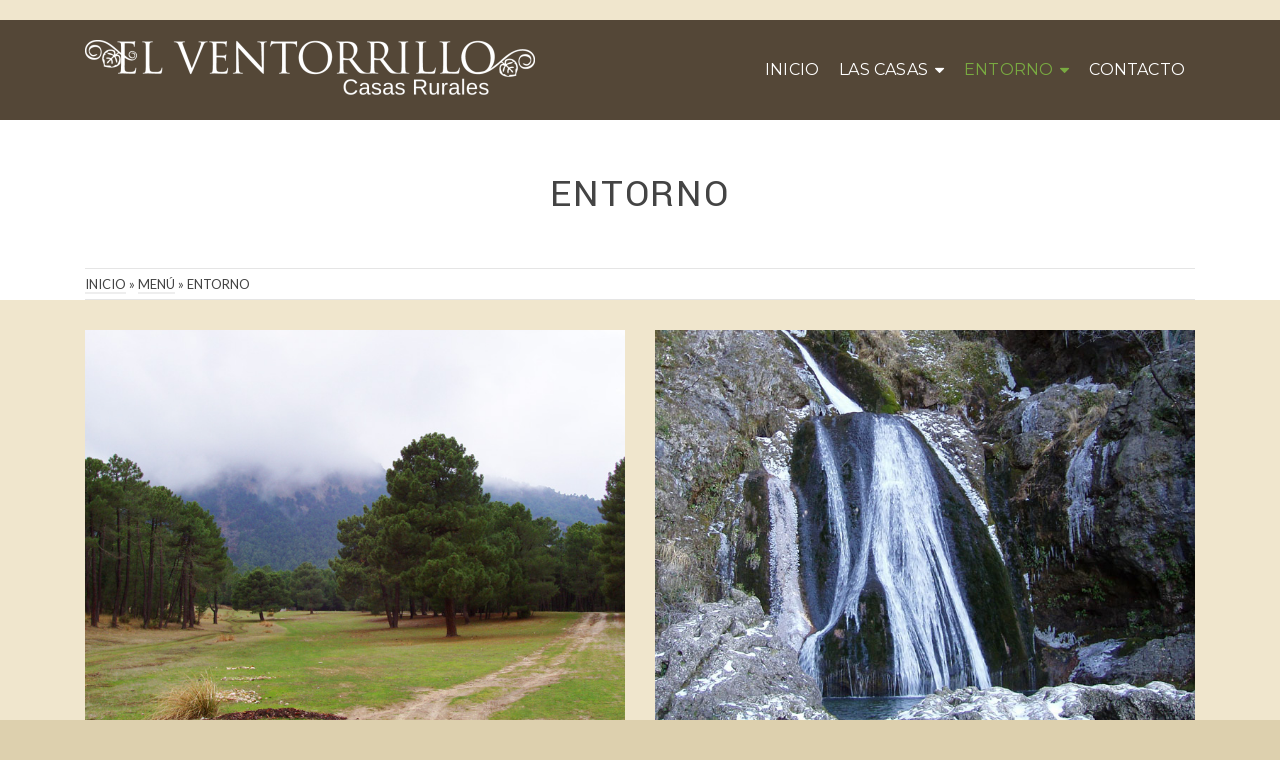

--- FILE ---
content_type: text/html; charset=UTF-8
request_url: https://www.casasruraleselventorrillo.com/portfolio-type/entorno/
body_size: 8901
content:
<!DOCTYPE html>
<html class="no-js" lang="es" itemscope="itemscope" itemtype="http://schema.org/WebPage" >
<head>
  	<meta charset="UTF-8">
  	<meta name="viewport" content="width=device-width, initial-scale=1.0">
  	<meta http-equiv="X-UA-Compatible" content="IE=edge">
  	<script>(function(html){html.className = html.className.replace(/\bno-js\b/,'js')})(document.documentElement);</script>
<title>Entorno | Casas Rurales El Ventorrillo</title>
<meta name='robots' content='max-image-preview:large' />

<!-- All in One SEO Pack 2.4.6.1 by Michael Torbert of Semper Fi Web Design[394,445] -->
<meta name="keywords"  content="turismo riópar" />

<link rel="canonical" href="https://www.casasruraleselventorrillo.com/portfolio-type/entorno/" />
<!-- /all in one seo pack -->
<link rel='dns-prefetch' href='//fonts.googleapis.com' />
<link rel='dns-prefetch' href='//s.w.org' />
<link rel="alternate" type="application/rss+xml" title="Casas Rurales El Ventorrillo &raquo; Feed" href="https://www.casasruraleselventorrillo.com/feed/" />
<link rel="alternate" type="application/rss+xml" title="Casas Rurales El Ventorrillo &raquo; Feed de los comentarios" href="https://www.casasruraleselventorrillo.com/comments/feed/" />
<link rel="alternate" type="application/rss+xml" title="Casas Rurales El Ventorrillo &raquo; Entorno Tipo Feed" href="https://www.casasruraleselventorrillo.com/portfolio-type/entorno/feed/" />
		<script type="text/javascript">
			window._wpemojiSettings = {"baseUrl":"https:\/\/s.w.org\/images\/core\/emoji\/13.1.0\/72x72\/","ext":".png","svgUrl":"https:\/\/s.w.org\/images\/core\/emoji\/13.1.0\/svg\/","svgExt":".svg","source":{"concatemoji":"https:\/\/www.casasruraleselventorrillo.com\/wp-includes\/js\/wp-emoji-release.min.js?ver=5.8.12"}};
			!function(e,a,t){var n,r,o,i=a.createElement("canvas"),p=i.getContext&&i.getContext("2d");function s(e,t){var a=String.fromCharCode;p.clearRect(0,0,i.width,i.height),p.fillText(a.apply(this,e),0,0);e=i.toDataURL();return p.clearRect(0,0,i.width,i.height),p.fillText(a.apply(this,t),0,0),e===i.toDataURL()}function c(e){var t=a.createElement("script");t.src=e,t.defer=t.type="text/javascript",a.getElementsByTagName("head")[0].appendChild(t)}for(o=Array("flag","emoji"),t.supports={everything:!0,everythingExceptFlag:!0},r=0;r<o.length;r++)t.supports[o[r]]=function(e){if(!p||!p.fillText)return!1;switch(p.textBaseline="top",p.font="600 32px Arial",e){case"flag":return s([127987,65039,8205,9895,65039],[127987,65039,8203,9895,65039])?!1:!s([55356,56826,55356,56819],[55356,56826,8203,55356,56819])&&!s([55356,57332,56128,56423,56128,56418,56128,56421,56128,56430,56128,56423,56128,56447],[55356,57332,8203,56128,56423,8203,56128,56418,8203,56128,56421,8203,56128,56430,8203,56128,56423,8203,56128,56447]);case"emoji":return!s([10084,65039,8205,55357,56613],[10084,65039,8203,55357,56613])}return!1}(o[r]),t.supports.everything=t.supports.everything&&t.supports[o[r]],"flag"!==o[r]&&(t.supports.everythingExceptFlag=t.supports.everythingExceptFlag&&t.supports[o[r]]);t.supports.everythingExceptFlag=t.supports.everythingExceptFlag&&!t.supports.flag,t.DOMReady=!1,t.readyCallback=function(){t.DOMReady=!0},t.supports.everything||(n=function(){t.readyCallback()},a.addEventListener?(a.addEventListener("DOMContentLoaded",n,!1),e.addEventListener("load",n,!1)):(e.attachEvent("onload",n),a.attachEvent("onreadystatechange",function(){"complete"===a.readyState&&t.readyCallback()})),(n=t.source||{}).concatemoji?c(n.concatemoji):n.wpemoji&&n.twemoji&&(c(n.twemoji),c(n.wpemoji)))}(window,document,window._wpemojiSettings);
		</script>
		<style type="text/css">
img.wp-smiley,
img.emoji {
	display: inline !important;
	border: none !important;
	box-shadow: none !important;
	height: 1em !important;
	width: 1em !important;
	margin: 0 .07em !important;
	vertical-align: -0.1em !important;
	background: none !important;
	padding: 0 !important;
}
</style>
	<link rel='stylesheet' id='wp-block-library-css'  href='https://www.casasruraleselventorrillo.com/wp-includes/css/dist/block-library/style.min.css?ver=5.8.12' type='text/css' media='all' />
<link rel='stylesheet' id='contact-form-7-css'  href='https://www.casasruraleselventorrillo.com/wp-content/plugins/contact-form-7/includes/css/styles.css?ver=5.0.1' type='text/css' media='all' />
<link rel='stylesheet' id='crellyslider.min-css'  href='https://www.casasruraleselventorrillo.com/wp-content/plugins/crelly-slider/css/crellyslider.min.css?ver=1.3.4' type='text/css' media='all' />
<!--[if lt IE]>
<link rel='stylesheet' id='ascend_ie_fallback-css'  href='https://www.casasruraleselventorrillo.com/wp-content/themes/elventorrillo/assets/css/ie_fallback.css?ver=1.2.3' type='text/css' media='all' />
<![endif]-->
<link rel='stylesheet' id='ascend_main-css'  href='https://www.casasruraleselventorrillo.com/wp-content/themes/elventorrillo/assets/css/ascend.css?ver=1.2.3' type='text/css' media='all' />
<link rel='stylesheet' id='redux-google-fonts-ascend-css'  href='https://fonts.googleapis.com/css?family=Source+Sans+Pro%3A600%2C400%7CYantramanav%3A400%2C300%7CSimonetta%7CLato%3A100%2C300%2C400%2C700%2C900%2C100italic%2C300italic%2C400italic%2C700italic%2C900italic%7CMontserrat%3A400&#038;subset=latin&#038;ver=1625085318' type='text/css' media='all' />
<script type='text/javascript' src='https://www.casasruraleselventorrillo.com/wp-includes/js/jquery/jquery.min.js?ver=3.6.0' id='jquery-core-js'></script>
<script type='text/javascript' src='https://www.casasruraleselventorrillo.com/wp-includes/js/jquery/jquery-migrate.min.js?ver=3.3.2' id='jquery-migrate-js'></script>
<script type='text/javascript' src='https://www.casasruraleselventorrillo.com/wp-content/plugins/crelly-slider/js/jquery.crellyslider.min.js?ver=1.3.4' id='jquery.crellyslider.min-js'></script>
<!--[if lt IE 9]>
<script type='text/javascript' src='https://www.casasruraleselventorrillo.com/wp-content/themes/elventorrillo/assets/js/vendor/html5shiv.min.js?ver=5.8.12' id='ascend-html5shiv-js'></script>
<![endif]-->
<!--[if lt IE 9]>
<script type='text/javascript' src='https://www.casasruraleselventorrillo.com/wp-content/themes/elventorrillo/assets/js/vendor/respond.min.js?ver=5.8.12' id='ascend-respond-js'></script>
<![endif]-->
<link rel="https://api.w.org/" href="https://www.casasruraleselventorrillo.com/wp-json/" /><link rel="EditURI" type="application/rsd+xml" title="RSD" href="https://www.casasruraleselventorrillo.com/xmlrpc.php?rsd" />
<link rel="wlwmanifest" type="application/wlwmanifest+xml" href="https://www.casasruraleselventorrillo.com/wp-includes/wlwmanifest.xml" /> 
<meta name="generator" content="WordPress 5.8.12" />
<script type="text/javascript">var light_error = "The image could not be loaded.", light_of = "%curr% of %total%";</script><style type="text/css" id="kt-custom-css">a, .primary-color, .postlist article .entry-content a.more-link:hover,.widget_price_filter .price_slider_amount .button, .product .product_meta a:hover, .star-rating, .above-footer-widgets a:not(.button):hover, .sidebar a:not(.button):hover, .footerclass a:hover, .posttags a:hover, .tagcloud a:hover, .kt_bc_nomargin #kadbreadcrumbs a:hover, #kadbreadcrumbs a:hover, .wp-pagenavi a:hover, .woocommerce-pagination ul.page-numbers li a:hover, .woocommerce-pagination ul.page-numbers li span:hover{color:#79aa41;} .comment-content a:not(.button):hover, .entry-content p a:not(.button):not(.select2-choice):not([data-rel="lightbox"]):hover, .kt_product_toggle_outer .toggle_grid:hover, .kt_product_toggle_outer .toggle_list:hover, .kt_product_toggle_outer .toggle_grid.toggle_active, .kt_product_toggle_outer .toggle_list.toggle_active, .product .product_meta a, .product .woocommerce-tabs .wc-tabs > li.active > a, .product .woocommerce-tabs .wc-tabs > li.active > a:hover, .product .woocommerce-tabs .wc-tabs > li.active > a:focus, #payment ul.wc_payment_methods li.wc_payment_method input[type=radio]:first-child:checked+label, .kt-woo-account-nav .woocommerce-MyAccount-navigation ul li.is-active a, a.added_to_cart, .widget_pages ul li.kt-drop-toggle > .kt-toggle-sub, .widget_categories ul li.kt-drop-toggle > .kt-toggle-sub, .widget_product_categories ul li.kt-drop-toggle > .kt-toggle-sub, .widget_recent_entries ul li a:hover ~ .kt-toggle-sub, .widget_recent_comments ul li a:hover ~ .kt-toggle-sub, .widget_archive ul li a:hover ~ .kt-toggle-sub, .widget_pages ul li a:hover ~ .kt-toggle-sub, .widget_categories ul li a:hover ~ .kt-toggle-sub, .widget_meta ul li a:hover ~ .kt-toggle-sub, .widget_product_categories ul li a:hover ~ .kt-toggle-sub,.kt-tabs.kt-tabs-style2 > li > a:hover, .kt-tabs > li.active > a, .kt-tabs > li.active > a:hover, .kt-tabs > li.active > a:focus, .kt_bc_nomargin #kadbreadcrumbs a:hover, #kadbreadcrumbs a:hover, .footerclass .menu li a:hover, .widget_recent_entries ul li a:hover, .posttags a:hover, .tagcloud a:hover,.widget_recent_comments ul li a:hover, .widget_archive ul li a:hover, .widget_pages ul li a:hover, .widget_categories ul li a:hover, .widget_meta ul li a:hover, .widget_product_categories ul li a:hover, .box-icon-item .icon-container .icon-left-highlight,.box-icon-item .icon-container .icon-right-highlight, .widget_pages ul li.current-cat > a, .widget_categories ul li.current-cat > a, .widget_product_categories ul li.current-cat > a, #payment ul.wc_payment_methods li.wc_payment_method input[type=radio]:first-child:checked + label:before, .wp-pagenavi .current, .wp-pagenavi a:hover, .kt-mobile-header-toggle .header-underscore-icon [class*=kt-icon-], .woocommerce-pagination ul.page-numbers li a.current, .woocommerce-pagination ul.page-numbers li span.current, .woocommerce-pagination ul.page-numbers li a:hover, .woocommerce-pagination ul.page-numbers li span:hover, .widget_layered_nav ul li.chosen a, .widget_layered_nav_filters ul li a, .widget_rating_filter ul li.chosen a, .variations .kad_radio_variations label.selectedValue, .variations .kad_radio_variations label:hover{border-color:#79aa41;} .kt-header-extras span.kt-cart-total, .btn, .button, .submit, button, input[type="submit"], .portfolio-loop-image-container .portfolio-hover-item .portfolio-overlay-color, .kt_product_toggle_outer .toggle_grid.toggle_active, .kt_product_toggle_outer .toggle_list.toggle_active, .product .woocommerce-tabs .wc-tabs > li.active > a, .product .woocommerce-tabs .wc-tabs > li.active > a:hover, .product .woocommerce-tabs .wc-tabs > li.active > a:focus, .product .woocommerce-tabs .wc-tabs:before, .woocommerce-error, .woocommerce-info, .woocommerce-message, .woocommerce-noreviews, p.no-comments, .widget_pages ul li ul li.current-cat > a:before, .widget_categories ul li ul li.current-cat > a:before, .widget_product_categories ul li ul li.current-cat > a:before, .widget_pages ul li ul li a:hover:before, .widget_categories ul li ul li a:hover:before, .widget_product_categories ul li ul li a:hover:before, .kadence_recent_posts a.posts_widget_readmore:hover:before, .kt-accordion > .panel h5:after, .kt-tabs:before, .image_menu_overlay, .kadence_social_widget a:hover, .kt-tabs > li.active > a, .kt-tabs > li.active > a:hover, .kt-tabs > li.active > a:focus, .widget_pages ul li.current-cat > .count, .widget_categories ul li.current-cat > .count, .widget_product_categories ul li.current-cat > .count, .widget_recent_entries ul li a:hover ~ .count, .widget_recent_comments ul li a:hover ~ .count, .widget_archive ul li a:hover ~ .count, .widget_pages ul li a:hover ~ .count, .widget_categories ul li a:hover ~ .count, .widget_meta ul li a:hover ~ .count, .widget_product_categories ul li a:hover ~ .count, #payment ul.wc_payment_methods li.wc_payment_method input[type=radio]:first-child:checked + label:before, .select2-results .select2-highlighted, .wp-pagenavi .current, .kt-header-extras span.kt-cart-total, .kt-mobile-header-toggle span.kt-cart-total, .woocommerce-pagination ul.page-numbers li a.current, .woocommerce-pagination ul.page-numbers li span.current,.widget_price_filter .ui-slider .ui-slider-handle, .widget_layered_nav ul li.chosen span.count, .widget_layered_nav_filters ul li span.count, .variations .kad_radio_variations label.selectedValue, .box-icon-item .menu-icon-read-more .read-more-highlight{background:#79aa41;}@media (max-width: 767px){.filter-set li a.selected {background:#79aa41;}}.kad-header-height {height:100px;}.kad-topbar-height {min-height:20px;}.kad-mobile-header-height {height:60px;}.headerclass, .mobile-headerclass, .kad-fixed-vertical-background-area{background: rgba(84, 71, 55, 1);}.titleclass .entry-title{font-size:40px;}@media (max-width: 768px) {.titleclass .entry-title{font-size:20px;}}.titleclass .subtitle{font-size:20px;}@media (max-width: 768px) {.titleclass .subtitle{font-size:14px;}}.titleclass .page-header  {height:180px;}@media (max-width: 768px) {.titleclass .page-header {height:125px;}}.product_item .product_archive_title {min-height:20px;}.second-navclass .sf-menu>li:after {background:#fff;}.kt-header-extras .kadence_social_widget a, .mobile-header-container .kt-mobile-header-toggle button {color:#ffffff;} button.mobile-navigation-toggle .kt-mnt span {background:#ffffff;} .kt-header-extras .kadence_social_widget a:hover{color:#fff;}.page-header {text-align:center;}.kt-header-extras #kad-head-cart-popup ul a:not(.remove), .kt-header-extras #kad-head-cart-popup .woocommerce-mini-cart__empty-message, .kt-header-extras #kad-head-cart-popup ul .quantity, .kt-header-extras #kad-head-cart-popup ul li.empty, .kad-header-menu-inner .kt-header-extras .kt-woo-account-nav h5, .kad-relative-vertical-content .kt-header-extras .kt-woo-account-nav h5 {color:#ffffff;}.kt-header-extras .kadence_social_widget a {border-color: rgba(255,255,255,.2);}.sf-menu.sf-menu-normal>li.kt-lgmenu>ul>li>a:before, .sf-menu.sf-vertical>li.kt-lgmenu>ul>li>a:before {background: rgba(255,255,255,.1);}body.trans-header div:not(.is-sticky) > .headerclass-outer div:not(.is-sticky) > .kad-header-topbar-primary-outer div:not(.is-sticky) > .headerclass .ascend-trans-logo {display: block;}body.trans-header div:not(.is-sticky) > .headerclass-outer div:not(.is-sticky) > .kad-header-topbar-primary-outer div:not(.is-sticky) > .headerclass .ascend-logo,body.trans-header div:not(.is-sticky) > .headerclass-outer div:not(.is-sticky) > .kad-header-topbar-primary-outer div:not(.is-sticky) > .headerclass .ascend-mobile-logo{display: none;}.titleclass .entry-title, .titleclass h1 {text-transform:uppercase;}.titleclass .subtitle {text-transform:uppercase;}h3.hometitle {
    text-transform: uppercase;
    text-align: center;
}
.home .sliderclass {
    padding-top: 40px;
}
#kadbreadcrumbs {
    background:#fff;
padding:0;
}
#kadbreadcrumbs a:hover, #kadbreadcrumbs a, #kadbreadcrumbs{
    color: #444;
}
.kt-breadcrumb-container {
    position: relative;
padding-top:6px;
padding-bottom:6px;
}
.kt-breadcrumb-container:before {
    content:' ';
 display:block;
background:rgba(0,0,0,.1);
left: 15px;
    right: 15px;
height:1px;
position:absolute;
top:0;
}
.kt-breadcrumb-container:after {
    content:' ';
 display:block;
background:rgba(0,0,0,.1);
left: 15px;
    right: 15px;
height:1px;
position:absolute;
bottom:0;
}
.kt_bc_nomargin #kadbreadcrumbs {
    background: white;
    color: #444;
}</style><style type="text/css" id="custom-background-css">
body.custom-background { background-color: #ddd0ae; }
</style>
	<style type="text/css" title="dynamic-css" class="options-output">.topbarclass{font-size:12px;}body.trans-header div:not(.is-sticky) > .headerclass-outer div:not(.is-sticky) > .kad-header-topbar-primary-outer div:not(.is-sticky) > .headerclass #logo a.brand, body.trans-header div:not(.is-sticky) > .mobile-headerclass .kad-site-tagline, body.trans-header div:not(.is-sticky) > .mobile-headerclass #mobile-logo a, body.trans-header div:not(.is-sticky) > .mobile-headerclass #mobile-logo .kad-mobile-site-title{color:#ffffff;}.titleclass{background-color:#ffffff;}.titleclass h1{color:#444444;}.titleclass .subtitle{color:#444444;}.home .titleclass .entry-title{color:#81d742;}.home .titleclass .subtitle{color:#ffffff;}.product_item .product_archive_title{font-family:"Source Sans Pro";text-transform:uppercase;line-height:20px;letter-spacing:2px;font-weight:600;font-style:normal;color:#444444;font-size:15px;}.footerclass a:hover{color:#ffffff;}.footerclass .menu li a:hover{border-color:#ffffff;}.contentclass, .above-footer-widgets .widget-title span, .footer-widget-title span, .kt-title span, .sidebar .widget-title span{background-color:#f0e6cd;}.topbarclass, .topbarclass .sf-menu ul {background-color:#f0e6cd;}.footerclass, .footerclass .footer-widget-title span, body.body-style-bubbled .footerclass .footer-widget-title span{background-color:#aaa095;}.footerbase{background-color:#544737;}h1, .h1class{font-family:Yantramanav;line-height:40px;letter-spacing:1.8px;font-weight:400;font-style:normal;color:#444444;font-size:40px;}h2, .h2class{font-family:Yantramanav;line-height:40px;letter-spacing:1.2px;font-weight:normal;font-style:normal;color:#444444;font-size:32px;}h3{font-family:Simonetta;line-height:40px;letter-spacing:1.2px;font-weight:normal;font-style:normal;color:#444444;font-size:28px;}h4{font-family:Yantramanav;line-height:40px;letter-spacing:1.2px;font-weight:400;font-style:normal;color:#555555;font-size:24px;}h5{font-family:Simonetta;line-height:24px;letter-spacing:1.2px;font-weight:normal;font-style:normal;color:#555555;font-size:18px;}.titleclass .subtitle{font-family:Yantramanav;letter-spacing:1.2px;font-weight:300;font-style:normal;}body{font-family:Lato;line-height:24px;letter-spacing:0px;font-weight:400;font-style:normal;color:#444;font-size:16px;}.nav-main ul.sf-menu > li > a, .kad-header-menu-inner .kt-header-extras ul.sf-menu > li > a, .kad-header-menu-inner .kt-header-extras .kt-extras-label [class*="kt-icon-"], .kt-header-extras .sf-vertical > li > a{font-family:Montserrat;line-height:24px;letter-spacing:.2px;font-weight:400;font-style:normal;color:#ffffff;font-size:16px;}.nav-main ul.sf-menu > li > a:hover, .nav-main ul.sf-menu > li.sfHover > a, .nav-main ul.sf-menu > li.current-menu-item > a, .kt-header-extras .sf-vertical > li > a:hover{color:#79aa41;}.second-navclass{background-color:#f26224;}.second-navclass .sf-menu > li > a{font-family:"Source Sans Pro";line-height:24px;letter-spacing:.2px;font-weight:400;font-style:normal;color:#fff;font-size:18px;}.nav-main ul.sf-menu ul a, .second-navclass ul.sf-menu ul a,  .kad-header-menu-inner .kt-header-extras ul.sf-menu ul, .kad-relative-vertical-content .kt-header-extras ul.sf-menu ul,.second-navclass .sf-menu > li.kt-lgmenu > ul, .nav-main .sf-menu > li.kt-lgmenu > ul{background:#79aa41;}.nav-main ul.sf-menu ul, .second-navclass ul.sf-menu ul,  .kad-header-menu-inner .kt-header-extras ul.sf-menu ul,.kad-relative-vertical-content .kt-header-extras ul.sf-menu ul, .kad-relative-vertical-content .nav-main .sf-vertical ul{border-color:#8eaa69;}.nav-main .sf-menu.sf-menu-normal > li > ul:before, .second-navclass .sf-menu.sf-menu-normal > li > ul:before,  .kad-header-menu-inner .kt-header-extras ul.sf-menu > li > ul:before {border-bottom-color:#8eaa69;}.nav-main ul.sf-menu ul a, .second-navclass ul.sf-menu ul a, .kad-header-menu-inner .kt-header-extras .kt-woo-account-nav a, .kad-relative-vertical-content .kt-header-extras .kt-woo-account-nav a{line-height:24px;letter-spacing:.2px;color:#ffffff;font-size:16px;}.nav-main ul.sf-menu ul a:hover, .nav-main ul.sf-menu > li:not(.kt-lgmenu) ul li.sfHover > a, .nav-main ul.sf-menu ul li.current-menu-item > a, .second-navclass ul.sf-menu ul a:hover, .second-navclass ul.sf-menu li:not(.kt-lgmenu) ul li.sfHover > a, .second-navclass ul.sf-menu ul li.current-menu-item > a, .kad-header-menu-inner .kt-header-extras .kt-woo-account-nav a:hover, body.woocommerce-account .kad-header-menu-inner .kt-header-extras .kt-woo-account-nav li.is-active a, .kad-relative-vertical-content  .kt-header-extras .kt-woo-account-nav a:hover, body.woocommerce-account .kad-relative-vertical-content  .kt-header-extras .kt-woo-account-nav li.is-active a{color:#444444;}.kad-mobile-nav li a, .kad-mobile-nav li,.kt-mobile-menu form.search-form input[type="search"].search-field, .kt-mobile-menu form.search-form .search-submit{font-family:"Source Sans Pro";line-height:20px;letter-spacing:.2px;font-weight:400;font-style:normal;color:#fff;font-size:16px;}</style></head>
	<body class="archive tax-portfolio-type term-entorno term-49 custom-background wp-custom-logo kad-header-position-above kt-showsub-indicator kt-width-large body-style-normal none-trans-header">
		<div id="wrapper" class="container">
	<header id="kad-header-menu" class="headerclass-outer kt-header-position-above kt-header-layout-standard clearfix" data-sticky="header" data-reappear="300" data-shrink="0" data-start-height="100" data-shrink-height="70">
	<div class="outside-top-headerclass">
	<div class="kad-header-topbar-primary-outer">
 	<div id="topbar" class="topbarclass">
    <div class="container kad-topbar-height topbar-flex">
    	<div class="kt-topbar-left">
	    		<div class="kad-topbar-flex-item kad-topbar-widget-area kad-topbar-item-left">
		</div>
		    </div>
	    <div class="kt-topbar-right">
		    	    </div>
    </div> <!-- Close Container -->
</div>	<div class="outside-headerclass">
		<div class="kad-header-menu-outer headerclass">
		    <div class="kad-header-menu-inner container">
		    				        <div class="kad-header-flex kad-header-height">
			        	<div class="kad-left-header kt-header-flex-item">
			        		<div id="logo" class="logocase kad-header-height"><a class="brand logofont" href="https://www.casasruraleselventorrillo.com"><img src="https://www.casasruraleselventorrillo.com/wp-content/uploads/2018/03/logo-el-ventorrillo-e1520327748133.png" width="450" height="61" srcset="https://www.casasruraleselventorrillo.com/wp-content/uploads/2018/03/logo-el-ventorrillo-e1520327748133.png 450w, https://www.casasruraleselventorrillo.com/wp-content/uploads/2018/03/logo-el-ventorrillo-e1520327748133-80x10.png 80w, https://www.casasruraleselventorrillo.com/wp-content/uploads/2018/03/logo-el-ventorrillo-e1520327748133-40x5.png 40w, https://www.casasruraleselventorrillo.com/wp-content/uploads/2018/03/logo-el-ventorrillo-e1520327748133-416x56.png 416w, https://www.casasruraleselventorrillo.com/wp-content/uploads/2018/03/logo-el-ventorrillo-e1520327748133-208x28.png 208w, https://www.casasruraleselventorrillo.com/wp-content/uploads/2018/03/logo-el-ventorrillo-e1520327748133-306x41.png 306w, https://www.casasruraleselventorrillo.com/wp-content/uploads/2018/03/logo-el-ventorrillo-e1520327748133-200x27.png 200w, https://www.casasruraleselventorrillo.com/wp-content/uploads/2018/03/logo-el-ventorrillo-e1520327748133-100x14.png 100w, https://www.casasruraleselventorrillo.com/wp-content/uploads/2018/03/logo-el-ventorrillo-e1520327748133-300x40.png 300w, https://www.casasruraleselventorrillo.com/wp-content/uploads/2018/03/logo-el-ventorrillo-e1520327748133-150x20.png 150w, https://www.casasruraleselventorrillo.com/wp-content/uploads/2018/03/logo-el-ventorrillo-e1520327748133-360x48.png 360w, https://www.casasruraleselventorrillo.com/wp-content/uploads/2018/03/logo-el-ventorrillo-e1520327748133-180x24.png 180w, https://www.casasruraleselventorrillo.com/wp-content/uploads/2018/03/logo-el-ventorrillo-e1520327748133-400x54.png 400w" sizes="(max-width: 450px) 100vw, 450px" class="ascend-logo" style="max-height:61px" alt="Casas Rurales El Ventorrillo"><img src="https://www.casasruraleselventorrillo.com/wp-content/uploads/2017/02/trans_logo-min.png" width="300" height="300" srcset="https://www.casasruraleselventorrillo.com/wp-content/uploads/2017/02/trans_logo-min.png 300w, https://www.casasruraleselventorrillo.com/wp-content/uploads/2017/02/trans_logo-min-80x80.png 80w, https://www.casasruraleselventorrillo.com/wp-content/uploads/2017/02/trans_logo-min-40x40.png 40w, https://www.casasruraleselventorrillo.com/wp-content/uploads/2017/02/trans_logo-min-208x208.png 208w" sizes="(max-width: 300px) 100vw, 300px" class="ascend-trans-logo" style="max-height:300px" alt="Casas Rurales El Ventorrillo"></a></div>			           	</div> <!-- Close left header-->
			            <div class="kad-center-header kt-header-flex-item">
			            		        <nav class="nav-main clearfix">
	            <ul id="menu-main2" class="sf-menu sf-menu-normal"><li class="menu-item menu-item-type-post_type menu-item-object-page menu-item-home menu-item-121"><a href="https://www.casasruraleselventorrillo.com/">Inicio</a></li>
<li class="menu-item menu-item-type-custom menu-item-object-custom menu-item-has-children menu-item-681 sf-dropdown"><a href="https://casasruraleselventorrillo.com/portfolio-type/casas-rurales/">Las Casas</a>
<ul class="sub-menu sf-dropdown-menu dropdown">
	<li class="menu-item menu-item-type-post_type menu-item-object-portfolio menu-item-718"><a href="https://www.casasruraleselventorrillo.com/riopar/casa-grande/">Casa Rural Grande</a></li>
	<li class="menu-item menu-item-type-post_type menu-item-object-portfolio menu-item-716"><a href="https://www.casasruraleselventorrillo.com/riopar/casa-mediana/">Casa Rural Mediana</a></li>
	<li class="menu-item menu-item-type-post_type menu-item-object-portfolio menu-item-714"><a href="https://www.casasruraleselventorrillo.com/riopar/casas-rurales-pequenas/">Casas Rurales Pequeñas</a></li>
	<li class="menu-item menu-item-type-post_type menu-item-object-portfolio menu-item-715"><a href="https://www.casasruraleselventorrillo.com/portfolio/cabanas-en-los-pinos/">Cabañas en Los Pinos</a></li>
	<li class="menu-item menu-item-type-post_type menu-item-object-portfolio menu-item-713"><a href="https://www.casasruraleselventorrillo.com/bogarra/casa-rural-los-gavilanes">Casa Rural Los Gavilanes (Bogarra)</a></li>
</ul>
</li>
<li class="menu-item menu-item-type-taxonomy menu-item-object-portfolio-type current-menu-item menu-item-has-children menu-item-491 kt-lgmenu kt-menu-column-2 sf-dropdown"><a href="https://www.casasruraleselventorrillo.com/portfolio-type/entorno/" aria-current="page">Entorno</a>
<ul class="sub-menu sf-dropdown-menu dropdown">
	<li class="menu-item menu-item-type-post_type menu-item-object-portfolio menu-item-712"><a href="https://www.casasruraleselventorrillo.com/entorno/riopar/">Riópar</a></li>
	<li class="menu-item menu-item-type-post_type menu-item-object-portfolio menu-item-711"><a href="https://www.casasruraleselventorrillo.com/entorno/riopar-viejo/">Riópar Viejo</a></li>
	<li class="menu-item menu-item-type-post_type menu-item-object-portfolio menu-item-709"><a href="https://www.casasruraleselventorrillo.com/portfolio/nacimiento-del-rio-mundo/">Nacimiento del Río Mundo</a></li>
	<li class="menu-item menu-item-type-post_type menu-item-object-portfolio menu-item-708"><a href="https://www.casasruraleselventorrillo.com/entorno/parque-natural-de-los-calares-del-mundo-y-de-la-sima/">Parque Natural de los Calares del Mundo y de la Sima</a></li>
	<li class="menu-item menu-item-type-post_type menu-item-object-portfolio menu-item-710"><a href="https://www.casasruraleselventorrillo.com/portfolio/reales-fabricas-de-san-juan-de-alcaraz/">Reales Fábricas de San Juan de Alcaraz</a></li>
</ul>
</li>
<li class="menu-item menu-item-type-post_type menu-item-object-page menu-item-682"><a href="https://www.casasruraleselventorrillo.com/contacto/">Contacto</a></li>
</ul>	        </nav>
        			            </div>  <!-- Close center header-->
			            <div class="kad-right-header kt-header-flex-item">
			            		<div class="kt-header-extras clearfix">
		<ul class="sf-menu sf-menu-normal ">
			    </ul>
	</div>
    					    </div>  <!-- Close right header-->
			        </div>  <!-- Close container--> 
	        		   		</div> <!-- close header innner -->
		</div>
		</div>
	</div>
	</div>
    </header><div id="kad-mobile-banner" class="banner mobile-headerclass" data-mobile-header-sticky="1">
  <div class="container mobile-header-container kad-mobile-header-height">
                	<div class="kad-mobile-menu-flex-item kad-mobile-header-height kt-mobile-header-toggle kad-mobile-menu-left">
             	<button class="mobile-navigation-toggle kt-sldr-pop-modal" rel="nofollow" data-mfp-src="#kt-mobile-menu" data-pop-sldr-direction="left" data-pop-sldr-class="sldr-menu-animi">
             		<span class="kt-mnt">
	                	<span></span>
						<span></span>
						<span></span>
					</span>
              	</button>
            </div>
   	<div id="mobile-logo" class="logocase kad-mobile-header-height kad-mobile-logo-center"><a class="brand logofont" href="https://www.casasruraleselventorrillo.com"><img src="https://www.casasruraleselventorrillo.com/wp-content/uploads/2018/03/logo-el-ventorrillo-e1520327748133-200x27.png" width="200" height="27" srcset="https://www.casasruraleselventorrillo.com/wp-content/uploads/2018/03/logo-el-ventorrillo-e1520327748133-200x27.png 200w, https://www.casasruraleselventorrillo.com/wp-content/uploads/2018/03/logo-el-ventorrillo-e1520327748133-80x10.png 80w, https://www.casasruraleselventorrillo.com/wp-content/uploads/2018/03/logo-el-ventorrillo-e1520327748133-40x5.png 40w, https://www.casasruraleselventorrillo.com/wp-content/uploads/2018/03/logo-el-ventorrillo-e1520327748133-416x56.png 416w, https://www.casasruraleselventorrillo.com/wp-content/uploads/2018/03/logo-el-ventorrillo-e1520327748133-208x28.png 208w, https://www.casasruraleselventorrillo.com/wp-content/uploads/2018/03/logo-el-ventorrillo-e1520327748133-306x41.png 306w, https://www.casasruraleselventorrillo.com/wp-content/uploads/2018/03/logo-el-ventorrillo-e1520327748133.png 450w, https://www.casasruraleselventorrillo.com/wp-content/uploads/2018/03/logo-el-ventorrillo-e1520327748133-100x14.png 100w, https://www.casasruraleselventorrillo.com/wp-content/uploads/2018/03/logo-el-ventorrillo-e1520327748133-300x40.png 300w, https://www.casasruraleselventorrillo.com/wp-content/uploads/2018/03/logo-el-ventorrillo-e1520327748133-150x20.png 150w, https://www.casasruraleselventorrillo.com/wp-content/uploads/2018/03/logo-el-ventorrillo-e1520327748133-360x48.png 360w, https://www.casasruraleselventorrillo.com/wp-content/uploads/2018/03/logo-el-ventorrillo-e1520327748133-180x24.png 180w, https://www.casasruraleselventorrillo.com/wp-content/uploads/2018/03/logo-el-ventorrillo-e1520327748133-400x54.png 400w" sizes="(max-width: 200px) 100vw, 200px" class="ascend-mobile-logo" alt="Casas Rurales El Ventorrillo" ></a></div><div id="mobile-logo-placeholder" class="kad-mobile-header-height"></div>    </div> <!-- Close Container -->
</div>
  			<div id="inner-wrap" class="wrap clearfix contentclass hfeed" role="document">

        	<div id="pageheader" class="titleclass archive-header-area kt_bc_active">
<div class="header-color-overlay"></div>
	<div class="container">
		<div class="page-header">
			<div class="page-header-inner">
			<div class="header-case">
		  		<h1 class="entry-title" data-max-size="40" data-min-size="20">Entorno</h1>
		  		</div>
			  				</div>
		</div>
	</div><!--container-->
	<div id="kadbreadcrumbs"><div class="kt-breadcrumb-container container"><span itemscope itemtype="http://data-vocabulary.org/Breadcrumb"><a href="https://www.casasruraleselventorrillo.com/" itemprop="url" class="kad-bc-home"><span itemprop="title">Inicio</span></a></span> <span class="bc-delimiter">&raquo;</span> <span itemscope itemtype="http://data-vocabulary.org/Breadcrumb"><a href="https://www.casasruraleselventorrillo.com/menu/" itemprop="url"><span itemprop="title">Menú</span></a></span> <span class="bc-delimiter">&raquo;</span> <span class="kad-breadcurrent">Entorno</span></div></div></div><!--titleclass-->	
    <div id="content" class="container clearfix">
   		<div class="row">
      		<div class="main col-md-12 kt-nosidebar clearfix" role="main">
      			<div class="entry-content">
      				      			</div>
				<div class="kad-portfolio-wrapper-outer p-outer-poststyle"><div id="portfolio_template_wrapper" class="init-masonry-intrinsic entry-content portfolio-grid-light-gallery row" data-masonry-selector=".p_item" data-masonry-style="masonry">	<div class="col-xxl-4 col-xl-6 col-md-6 col-sm-6 col-xs-12 col-ss-12 entorno p_item">
		<div class="portfolio_item grid_item kt_item_fade_in" data-post-title="Parque Natural de los Calares del Mundo y de la Sima">
			<div class="portfolio-loop-image-container">
            <div class="img-hoverclass kt-intrinsic portfolio-loop-image" style="padding-bottom:75%;"><div class="portfolio-img-hover-inner"><img src="https://www.casasruraleselventorrillo.com/wp-content/uploads/2018/03/parque-natural.jpg" width="800" height="600" srcset="https://www.casasruraleselventorrillo.com/wp-content/uploads/2018/03/parque-natural.jpg 800w, https://www.casasruraleselventorrillo.com/wp-content/uploads/2018/03/parque-natural-300x225.jpg 300w, https://www.casasruraleselventorrillo.com/wp-content/uploads/2018/03/parque-natural-768x576.jpg 768w, https://www.casasruraleselventorrillo.com/wp-content/uploads/2018/03/parque-natural-600x450.jpg 600w" sizes="(max-width: 800px) 100vw, 800px" class="" alt=""></div></div><div class="portfolio-hover-item"><div class="portfolio-overlay-color"></div><div class="portfolio-overlay-border"></div><a href="https://www.casasruraleselventorrillo.com/entorno/parque-natural-de-los-calares-del-mundo-y-de-la-sima/" class="portfolio-hover-item-link"></a><div class="portfolio-hover-item-inner">						<a href="https://www.casasruraleselventorrillo.com/wp-content/uploads/2018/03/parque-natural.jpg" data-gallery-id="portfolio-light-gallery-706" class="kad_portfolio_lightbox_link portfolio_lightbox" aria-label="Parque Natural de los Calares del Mundo y de la Sima" data-rel="lightbox">
							<i class="kt-icon-search"></i>
						</a>
				                </div>
                </div>
			</div> 
			            	<div class="portfolio-poststyle-content postclass">
              		<a href="https://www.casasruraleselventorrillo.com/entorno/parque-natural-de-los-calares-del-mundo-y-de-la-sima/" class="portfolio-poststyle-link">  
                        <h5 class="portfolio-loop-title">Parque Natural de los Calares del Mundo y de la Sima</h5>
                         
	                               	<div class="portfolio-loop-types">
	                                    Entorno	                                </div>
	                                            </a>
                                    </div>
                    </div>
    </div>
    	<div class="col-xxl-4 col-xl-6 col-md-6 col-sm-6 col-xs-12 col-ss-12 entorno p_item">
		<div class="portfolio_item grid_item kt_item_fade_in" data-post-title="Nacimiento del Río Mundo">
			<div class="portfolio-loop-image-container">
            <div class="img-hoverclass kt-intrinsic portfolio-loop-image" style="padding-bottom:75%;"><div class="portfolio-img-hover-inner"><img src="https://www.casasruraleselventorrillo.com/wp-content/uploads/2018/03/nacimiento-rio-mundo.jpg" width="800" height="600" srcset="https://www.casasruraleselventorrillo.com/wp-content/uploads/2018/03/nacimiento-rio-mundo.jpg 800w, https://www.casasruraleselventorrillo.com/wp-content/uploads/2018/03/nacimiento-rio-mundo-300x225.jpg 300w, https://www.casasruraleselventorrillo.com/wp-content/uploads/2018/03/nacimiento-rio-mundo-768x576.jpg 768w, https://www.casasruraleselventorrillo.com/wp-content/uploads/2018/03/nacimiento-rio-mundo-600x450.jpg 600w" sizes="(max-width: 800px) 100vw, 800px" class="" alt=""></div></div><div class="portfolio-hover-item"><div class="portfolio-overlay-color"></div><div class="portfolio-overlay-border"></div><a href="https://www.casasruraleselventorrillo.com/portfolio/nacimiento-del-rio-mundo/" class="portfolio-hover-item-link"></a><div class="portfolio-hover-item-inner">						<a href="https://www.casasruraleselventorrillo.com/wp-content/uploads/2018/03/nacimiento-rio-mundo.jpg" data-gallery-id="portfolio-light-gallery-704" class="kad_portfolio_lightbox_link portfolio_lightbox" aria-label="Nacimiento del Río Mundo" data-rel="lightbox">
							<i class="kt-icon-search"></i>
						</a>
				                </div>
                </div>
			</div> 
			            	<div class="portfolio-poststyle-content postclass">
              		<a href="https://www.casasruraleselventorrillo.com/portfolio/nacimiento-del-rio-mundo/" class="portfolio-poststyle-link">  
                        <h5 class="portfolio-loop-title">Nacimiento del Río Mundo</h5>
                         
	                               	<div class="portfolio-loop-types">
	                                    Entorno	                                </div>
	                                            </a>
                                    </div>
                    </div>
    </div>
    	<div class="col-xxl-4 col-xl-6 col-md-6 col-sm-6 col-xs-12 col-ss-12 entorno p_item">
		<div class="portfolio_item grid_item kt_item_fade_in" data-post-title="Reales Fábricas de San Juan de Alcaraz">
			<div class="portfolio-loop-image-container">
            <div class="img-hoverclass kt-intrinsic portfolio-loop-image" style="padding-bottom:75%;"><div class="portfolio-img-hover-inner"><img src="https://www.casasruraleselventorrillo.com/wp-content/uploads/2018/03/reales-fabricas.jpg" width="800" height="600" srcset="https://www.casasruraleselventorrillo.com/wp-content/uploads/2018/03/reales-fabricas.jpg 800w, https://www.casasruraleselventorrillo.com/wp-content/uploads/2018/03/reales-fabricas-300x225.jpg 300w, https://www.casasruraleselventorrillo.com/wp-content/uploads/2018/03/reales-fabricas-768x576.jpg 768w, https://www.casasruraleselventorrillo.com/wp-content/uploads/2018/03/reales-fabricas-600x450.jpg 600w" sizes="(max-width: 800px) 100vw, 800px" class="" alt=""></div></div><div class="portfolio-hover-item"><div class="portfolio-overlay-color"></div><div class="portfolio-overlay-border"></div><a href="https://www.casasruraleselventorrillo.com/portfolio/reales-fabricas-de-san-juan-de-alcaraz/" class="portfolio-hover-item-link"></a><div class="portfolio-hover-item-inner">						<a href="https://www.casasruraleselventorrillo.com/wp-content/uploads/2018/03/reales-fabricas.jpg" data-gallery-id="portfolio-light-gallery-702" class="kad_portfolio_lightbox_link portfolio_lightbox" aria-label="Reales Fábricas de San Juan de Alcaraz" data-rel="lightbox">
							<i class="kt-icon-search"></i>
						</a>
				                </div>
                </div>
			</div> 
			            	<div class="portfolio-poststyle-content postclass">
              		<a href="https://www.casasruraleselventorrillo.com/portfolio/reales-fabricas-de-san-juan-de-alcaraz/" class="portfolio-poststyle-link">  
                        <h5 class="portfolio-loop-title">Reales Fábricas de San Juan de Alcaraz</h5>
                         
	                               	<div class="portfolio-loop-types">
	                                    Entorno	                                </div>
	                                            </a>
                                    </div>
                    </div>
    </div>
    	<div class="col-xxl-4 col-xl-6 col-md-6 col-sm-6 col-xs-12 col-ss-12 entorno p_item">
		<div class="portfolio_item grid_item kt_item_fade_in" data-post-title="Riópar Viejo">
			<div class="portfolio-loop-image-container">
            <div class="img-hoverclass kt-intrinsic portfolio-loop-image" style="padding-bottom:75%;"><div class="portfolio-img-hover-inner"><img src="https://www.casasruraleselventorrillo.com/wp-content/uploads/2018/03/riopar-viejo.jpg" width="800" height="600" srcset="https://www.casasruraleselventorrillo.com/wp-content/uploads/2018/03/riopar-viejo.jpg 800w, https://www.casasruraleselventorrillo.com/wp-content/uploads/2018/03/riopar-viejo-300x225.jpg 300w, https://www.casasruraleselventorrillo.com/wp-content/uploads/2018/03/riopar-viejo-768x576.jpg 768w, https://www.casasruraleselventorrillo.com/wp-content/uploads/2018/03/riopar-viejo-600x450.jpg 600w" sizes="(max-width: 800px) 100vw, 800px" class="" alt=""></div></div><div class="portfolio-hover-item"><div class="portfolio-overlay-color"></div><div class="portfolio-overlay-border"></div><a href="https://www.casasruraleselventorrillo.com/entorno/riopar-viejo/" class="portfolio-hover-item-link"></a><div class="portfolio-hover-item-inner">						<a href="https://www.casasruraleselventorrillo.com/wp-content/uploads/2018/03/riopar-viejo.jpg" data-gallery-id="portfolio-light-gallery-700" class="kad_portfolio_lightbox_link portfolio_lightbox" aria-label="Riópar Viejo" data-rel="lightbox">
							<i class="kt-icon-search"></i>
						</a>
				                </div>
                </div>
			</div> 
			            	<div class="portfolio-poststyle-content postclass">
              		<a href="https://www.casasruraleselventorrillo.com/entorno/riopar-viejo/" class="portfolio-poststyle-link">  
                        <h5 class="portfolio-loop-title">Riópar Viejo</h5>
                         
	                               	<div class="portfolio-loop-types">
	                                    Entorno	                                </div>
	                                            </a>
                                    </div>
                    </div>
    </div>
    	<div class="col-xxl-4 col-xl-6 col-md-6 col-sm-6 col-xs-12 col-ss-12 entorno p_item">
		<div class="portfolio_item grid_item kt_item_fade_in" data-post-title="Riópar">
			<div class="portfolio-loop-image-container">
            <div class="img-hoverclass kt-intrinsic portfolio-loop-image" style="padding-bottom:75%;"><div class="portfolio-img-hover-inner"><img src="https://www.casasruraleselventorrillo.com/wp-content/uploads/2018/03/riopar-e1521575450259.jpg" width="800" height="600"  class="" alt=""></div></div><div class="portfolio-hover-item"><div class="portfolio-overlay-color"></div><div class="portfolio-overlay-border"></div><a href="https://www.casasruraleselventorrillo.com/entorno/riopar/" class="portfolio-hover-item-link"></a><div class="portfolio-hover-item-inner">						<a href="https://www.casasruraleselventorrillo.com/wp-content/uploads/2018/03/riopar-e1521575450259.jpg" data-gallery-id="portfolio-light-gallery-697" class="kad_portfolio_lightbox_link portfolio_lightbox" aria-label="Riópar" data-rel="lightbox">
							<i class="kt-icon-search"></i>
						</a>
				                </div>
                </div>
			</div> 
			            	<div class="portfolio-poststyle-content postclass">
              		<a href="https://www.casasruraleselventorrillo.com/entorno/riopar/" class="portfolio-poststyle-link">  
                        <h5 class="portfolio-loop-title">Riópar</h5>
                         
	                               	<div class="portfolio-loop-types">
	                                    Entorno	                                </div>
	                                            </a>
                                    </div>
                    </div>
    </div>
    			            </div> <!--portfoliowrapper-->
			        </div> <!--portfoliowrapper-outer-->
                
                <div class="wp-pagenavi"></div>			</div><!-- /.main -->
					</div><!-- /.row-->
	</div><!-- /.content -->
				</div><!-- /.wrap -->
			<footer id="containerfooter" class="footerclass">
  <div class="container">
  	<div class="row">
  		 
					<div class="col-md-12 footercol1">
					<div class="widget-1 widget-first footer-widget widget"><aside id="text-2" class="widget_text">			<div class="textwidget"></div>
		</aside></div>					</div> 
            							        			        </div> <!-- Row -->
        </div>
        <div class="footerbase">
        	<div class="container">
        		<div class="footercredits clearfix">
    		
		    				        	<p>
		        		&copy; 2026 Casas Rurales El Ventorrillo 		        	</p>

    			</div><!-- credits -->
    		</div><!-- container -->
    </div><!-- footerbase -->
</footer>
		</div><!--Wrapper-->
		<script type='text/javascript' id='contact-form-7-js-extra'>
/* <![CDATA[ */
var wpcf7 = {"apiSettings":{"root":"https:\/\/www.casasruraleselventorrillo.com\/wp-json\/contact-form-7\/v1","namespace":"contact-form-7\/v1"},"recaptcha":{"messages":{"empty":"Por favor, prueba que no eres un robot."}}};
/* ]]> */
</script>
<script type='text/javascript' src='https://www.casasruraleselventorrillo.com/wp-content/plugins/contact-form-7/includes/js/scripts.js?ver=5.0.1' id='contact-form-7-js'></script>
<script type='text/javascript' src='https://www.casasruraleselventorrillo.com/wp-includes/js/jquery/ui/core.min.js?ver=1.12.1' id='jquery-ui-core-js'></script>
<script type='text/javascript' src='https://www.casasruraleselventorrillo.com/wp-content/themes/elventorrillo/assets/js/min/bootstrap-min.js?ver=1.2.3' id='bootstrap-js'></script>
<script type='text/javascript' src='https://www.casasruraleselventorrillo.com/wp-includes/js/hoverIntent.min.js?ver=1.10.1' id='hoverIntent-js'></script>
<script type='text/javascript' src='https://www.casasruraleselventorrillo.com/wp-content/themes/elventorrillo/assets/js/ascend-plugins.js?ver=1.2.3' id='ascend_plugins-js'></script>
<script type='text/javascript' src='https://www.casasruraleselventorrillo.com/wp-includes/js/imagesloaded.min.js?ver=4.1.4' id='imagesloaded-js'></script>
<script type='text/javascript' src='https://www.casasruraleselventorrillo.com/wp-includes/js/masonry.min.js?ver=4.2.2' id='masonry-js'></script>
<script type='text/javascript' src='https://www.casasruraleselventorrillo.com/wp-content/themes/elventorrillo/assets/js/ascend-main.js?ver=1.2.3' id='ascend_main-js'></script>
<script type='text/javascript' src='https://www.casasruraleselventorrillo.com/wp-includes/js/wp-embed.min.js?ver=5.8.12' id='wp-embed-js'></script>
    		<div class="mag-pop-sldr mfp-hide mfp-with-anim kt-mobile-menu" id="kt-mobile-menu" tabindex="-1" role="dialog" aria-hidden="true">
	            <div class="pop-modal-content">
	                <div class="pop-modal-body">
                      
   <form role="search" method="get" class="search-form" action="https://www.casasruraleselventorrillo.com/">
            <label>
                <span class="screen-reader-text">Search for:</span>
                <input type="search" class="search-field" placeholder="Buscar" value="" name="s" />
            </label>
            <button type="submit" class="search-submit search-icon"><i class="kt-icon-search"></i></button>
    </form><ul id="menu-main2-1" class="kad-mobile-nav"><li  class="menu-inicio menu-item menu-item-type-post_type menu-item-object-page menu-item-home menu-item-121"><a href="https://www.casasruraleselventorrillo.com/">Inicio</a></li>
<li  class="menu-lascasas menu-item menu-item-type-custom menu-item-object-custom menu-item-has-children sf-dropdown sf-dropdown-toggle menu-item-681 sf-dropdown"><a href="https://casasruraleselventorrillo.com/portfolio-type/casas-rurales/">Las Casas</a><span class="kad-submenu-accordion collapse-next kad-submenu-accordion-open" data-parent=".kad-nav-collapse" data-toggle="collapse" data-target=""><i class="kt-icon-chevron-down"></i><i class="kt-icon-chevron-up"></i></span>
<ul class="sub-menu sf-dropdown-menu collapse">
	<li  class="menu-casaruralgrande menu-item menu-item-type-post_type menu-item-object-portfolio menu-item-718"><a href="https://www.casasruraleselventorrillo.com/riopar/casa-grande/">Casa Rural Grande</a></li>
	<li  class="menu-casaruralmediana menu-item menu-item-type-post_type menu-item-object-portfolio menu-item-716"><a href="https://www.casasruraleselventorrillo.com/riopar/casa-mediana/">Casa Rural Mediana</a></li>
	<li  class="menu-casasruralespequeas menu-item menu-item-type-post_type menu-item-object-portfolio menu-item-714"><a href="https://www.casasruraleselventorrillo.com/riopar/casas-rurales-pequenas/">Casas Rurales Pequeñas</a></li>
	<li  class="menu-cabaasenlospinos menu-item menu-item-type-post_type menu-item-object-portfolio menu-item-715"><a href="https://www.casasruraleselventorrillo.com/portfolio/cabanas-en-los-pinos/">Cabañas en Los Pinos</a></li>
	<li  class="menu-casarurallosgavilanesbogarra menu-item menu-item-type-post_type menu-item-object-portfolio menu-item-713"><a href="https://www.casasruraleselventorrillo.com/bogarra/casa-rural-los-gavilanes">Casa Rural Los Gavilanes (Bogarra)</a></li>
</ul>
</li>
<li  class="menu-entorno menu-item menu-item-type-taxonomy menu-item-object-portfolio-type current-menu-item menu-item-has-children sf-dropdown sf-dropdown-toggle menu-item-491 kt-lgmenu kt-menu-column-2 sf-dropdown"><a href="https://www.casasruraleselventorrillo.com/portfolio-type/entorno/">Entorno</a><span class="kad-submenu-accordion collapse-next kad-submenu-accordion-open" data-parent=".kad-nav-collapse" data-toggle="collapse" data-target=""><i class="kt-icon-chevron-down"></i><i class="kt-icon-chevron-up"></i></span>
<ul class="sub-menu sf-dropdown-menu collapse">
	<li  class="menu-ripar menu-item menu-item-type-post_type menu-item-object-portfolio menu-item-712"><a href="https://www.casasruraleselventorrillo.com/entorno/riopar/">Riópar</a></li>
	<li  class="menu-riparviejo menu-item menu-item-type-post_type menu-item-object-portfolio menu-item-711"><a href="https://www.casasruraleselventorrillo.com/entorno/riopar-viejo/">Riópar Viejo</a></li>
	<li  class="menu-nacimientodelromundo menu-item menu-item-type-post_type menu-item-object-portfolio menu-item-709"><a href="https://www.casasruraleselventorrillo.com/portfolio/nacimiento-del-rio-mundo/">Nacimiento del Río Mundo</a></li>
	<li  class="menu-parquenaturaldeloscalaresdelmundoydelasima menu-item menu-item-type-post_type menu-item-object-portfolio menu-item-708"><a href="https://www.casasruraleselventorrillo.com/entorno/parque-natural-de-los-calares-del-mundo-y-de-la-sima/">Parque Natural de los Calares del Mundo y de la Sima</a></li>
	<li  class="menu-realesfbricasdesanjuandealcaraz menu-item menu-item-type-post_type menu-item-object-portfolio menu-item-710"><a href="https://www.casasruraleselventorrillo.com/portfolio/reales-fabricas-de-san-juan-de-alcaraz/">Reales Fábricas de San Juan de Alcaraz</a></li>
</ul>
</li>
<li  class="menu-contacto menu-item menu-item-type-post_type menu-item-object-page menu-item-682"><a href="https://www.casasruraleselventorrillo.com/contacto/">Contacto</a></li>
</ul>	                </div>
	            </div>
	        </div>
	   		</body>
</html>


--- FILE ---
content_type: text/css
request_url: https://www.casasruraleselventorrillo.com/wp-content/plugins/crelly-slider/css/crellyslider.min.css?ver=1.3.4
body_size: 1085
content:
/**
 * Plugin Name: Crelly Slider
 * Plugin URI: https://wordpress.org/plugins/crelly-slider/
 * Description: A free responsive slider that supports layers. Add texts, images, videos and beautify them with transitions and animations.
 * Version: 1.3.4
 * Author: Fabio Rinaldi
 * Author URI: https://github.com/fabiorino
 * License: MIT
 */

 .crellyslider>.cs-controls>.cs-next,.crellyslider>.cs-controls>.cs-previous,.crellyslider>.cs-preloader>.cs-loader{background-repeat:no-repeat;background-position:center center;border:10px;box-shadow:0 3px 10px rgba(0,0,0,.16),0 3px 10px rgba(0,0,0,.23)}.crellyslider{margin:0 auto;position:relative;white-space:nowrap;overflow:hidden;line-height:1.5;font-size:14px;color:#000;font-family:Verdana,sans-serif}.crellyslider a,.crellyslider a:hover{color:#0073aa}.crellyslider>.cs-preloader{width:100%;height:100%;z-index:999;background-color:#fff;position:relative;overflow:hidden}.crellyslider>.cs-preloader>.cs-bg{position:absolute;top:0;left:0;z-index:11;display:block;width:100%;height:100%;filter:blur(5px);-webkit-filter:blur(5px);-moz-filter:blur(5px);-o-filter:blur(5px);-ms-filter:blur(5px)}.crellyslider>.cs-preloader>.cs-loader{width:50px;height:50px;position:absolute;top:50%;left:50%;margin-top:-25px;margin-left:-25px;z-index:12;background-color:#fff;border-radius:50%}.crellyslider>.cs-preloader>.cs-loader>.cs-spinner{top:16px;left:50%;margin-left:-2px;display:inline-block;position:relative;-webkit-animation:cs-bounce-middle .6s ease .1s infinite;animation:cs-bounce-middle .6s ease .1s infinite}.crellyslider>.cs-preloader>.cs-loader>.cs-spinner,.crellyslider>.cs-preloader>.cs-loader>.cs-spinner:after,.crellyslider>.cs-preloader>.cs-loader>.cs-spinner:before{width:4px;height:18px;background-color:#0b60a9;border-radius:2px}.crellyslider>.cs-preloader>.cs-loader>.cs-spinner:after,.crellyslider>.cs-preloader>.cs-loader>.cs-spinner:before{content:"";position:absolute;display:block;top:50%;-webkit-transform:translateY(-10px) translateZ(0);transform:translateY(-10px) translateZ(0)}.crellyslider>.cs-preloader>.cs-loader>.cs-spinner:before{left:-6px;-webkit-animation:cs-bounce-middle .6s ease 0s infinite;animation:cs-bounce-middle .6s ease 0s infinite}.crellyslider>.cs-preloader>.cs-loader>.cs-spinner:after{left:6px;-webkit-animation:cs-bounce-middle .6s ease .2s infinite;animation:cs-bounce-middle .6s ease .2s infinite}@-webkit-keyframes cs-bounce-middle{0%,100%{height:4px;margin-top:8px;margin-bottom:8px}50%{height:20px;margin-top:0;margin-bottom:0}}@keyframes cs-bounce-middle{0%,100%{height:4px;margin-top:8px;margin-bottom:8px}50%{height:20px;margin-top:0;margin-bottom:0}}.crellyslider>.cs-controls,.crellyslider>.cs-navigation{z-index:999;-webkit-transition:all .2s;-moz-transition:all .2s;-o-transition:all .2s;-ms-transition:all .2s;transition:all .2s;opacity:0;filter:alpha(opacity=0)}.crellyslider:hover>.cs-controls,.crellyslider:hover>.cs-navigation{opacity:1;filter:alpha(opacity=100)}.crellyslider>.cs-slides{list-style:none;margin:0;padding:0}.crellyslider>.cs-slides>.cs-slide{margin:0;padding:0;position:absolute;overflow:hidden;-webkit-touch-callout:none;-webkit-user-select:none;-khtml-user-select:none;-moz-user-select:none;-ms-user-select:none;user-select:none}.crellyslider>.cs-slides>.cs-slide>.cs-background-link{opacity:0;z-index:0;padding:0;width:100%!important;height:100%!important;top:0!important;left:0!important}.crellyslider>.cs-slides>.cs-slide>*{position:absolute;display:block;cursor:default;-webkit-transition:none;-moz-transition:none;-ms-transition:none;-o-transition:none;transition:none;font-size:14px}.crellyslider>.cs-slides>.cs-slide>a{cursor:pointer}.crellyslider>.cs-slides>.cs-slide>a>img,.crellyslider>.cs-slides>.cs-slide>img{max-width:none!important}.crellyslider>.cs-slides>.cs-slide a,.crellyslider>.cs-slides>.cs-slide>a>img{text-decoration:none;outline:0;border:none}.crellyslider>.cs-controls{position:absolute;width:100%;top:50%;margin-top:-9px}.crellyslider>.cs-controls>.cs-next,.crellyslider>.cs-controls>.cs-previous{display:block;width:35px;height:35px;position:absolute;cursor:pointer;background-color:#fff;border-radius:50%}.crellyslider>.cs-controls>.cs-previous{background-image:url(../images/arrow-left.png);left:30px}.crellyslider>.cs-controls>.cs-next{background-image:url(../images/arrow-right.png);right:30px}.crellyslider>.cs-navigation{position:absolute;width:100%;height:0;bottom:40px;text-align:center}.crellyslider>.cs-navigation>.cs-slide-link{width:15px;height:15px;display:inline-block;cursor:pointer;margin:6px;background-color:#fff;box-shadow:0 3px 10px rgba(0,0,0,.16),0 3px 10px rgba(0,0,0,.23);border:10px;border-radius:50%;opacity:.5;filter:alpha(opacity=50)}.crellyslider>.cs-navigation>.cs-slide-link.cs-active{opacity:1;filter:alpha(opacity=100)}.crellyslider>.cs-progress-bar{width:0%;height:4px;position:absolute;top:0;background-color:#fff;opacity:.5;filter:alpha(opacity=50);z-index:999}.crellyslider>.cs-progress-bar.cs-progress-bar-hidden{opacity:0;filter:alpha(opacity=0)}